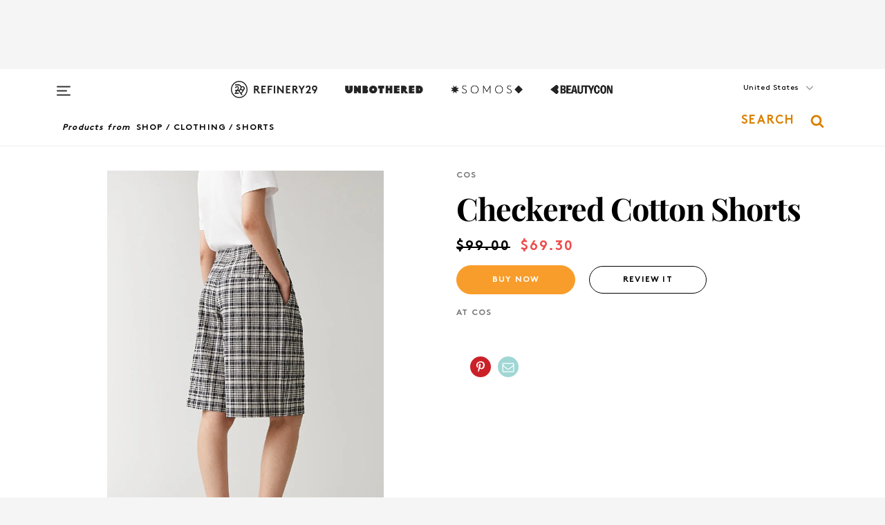

--- FILE ---
content_type: image/svg+xml
request_url: https://www.refinery29.com/assets/d27ad8510dcf0eef13f6419f4f9a76e6.svg
body_size: 666
content:
<svg viewBox="0 0 517.5 330.2" xmlns="http://www.w3.org/2000/svg"><g fill="#333"><path d="m301.3 65c-5.9 0-11.1 1.6-15.5 4.4-5-17.3-20.1-27.1-43-27.1h-36.2v12.6h37.2c19 0 30.2 10.3 30.2 28.3s-11.2 28.3-30.2 28.3h-.3l2.1-3.1c4.6-6.9 8.8-13.7 8.8-20.1 0-13.2-8.4-23.2-24.8-23.2-14.2 0-24.9 10.9-24.9 23.7h13.5c0-6.4 4.2-11.1 11.4-11.1 7.7 0 11.3 4.5 11.3 11 0 5-3.2 10-6.7 15.1l-5.4 7.8h-22.2v12.6h13.6l-23.7 34.7h56.8v-12.7h-33.5l15.1-22.1h7.9c1.3 0 2.6 0 3.9-.1l39.7 51.8h17.1l-13.1-17 24.9-36.4c6.4-9 13.9-18.8 13.9-30.1-.1-14.9-11.5-27.3-27.9-27.3zm-19.3 83-20.5-26.5c7.5-2.4 13.6-6.4 18-11.9 4.9 6.2 12.6 10.1 21.9 10.1h.7zm19.3-40.8c-8.6 0-14.2-6.5-14.2-14.8 0-.7 0-1.3.1-2v-.4c1-7.1 6.3-12.4 14-12.4 8.6 0 14.2 6.5 14.2 14.8.1 8.3-5.5 14.8-14.1 14.8z"/><path d="m258.7 0c-58.6 0-106.3 47.7-106.3 106.3s47.7 106.3 106.3 106.3 106.3-47.7 106.3-106.4c0-58.6-47.7-106.2-106.3-106.2zm0 200c-51.7 0-93.7-42-93.7-93.7s42-93.7 93.7-93.7 93.7 42 93.7 93.7c0 51.6-42 93.7-93.7 93.7zm-223.4 98.9c3.3-3.1 5.4-7.5 5.4-12.4s-2.1-9.3-5.4-12.4c-3-2.8-7-4.5-13.2-4.5h-22.1v60.6h11.7v-26.8h4.2l21.6 26.8h14.4l-22.7-27.8c2.5-.8 4.5-2 6.1-3.5zm-8-7.7c-1 1.1-2.5 1.8-5.9 1.8h-9.7v-13h9.7c3.4 0 4.9.8 5.9 1.9s1.7 2.9 1.7 4.7c0 1.7-.7 3.4-1.7 4.6zm44.3 11.7h18.6v-10.4h-18.6v-12.5h24.6v-10.4h-36.3v60.6h37.2v-10.4h-25.5zm40.8 27.3h11.7v-27.3h18.6v-10.4h-18.6v-12.5h24.6v-10.4h-36.3zm48.6-60.6h11.7v60.6h-11.7zm70.4 39.5-33.8-39.5h-8.2v60.6h11.7v-39.5l33.8 39.5h8.2v-60.6h-11.7zm41.2-6.2h18.6v-10.4h-18.6v-12.5h24.6v-10.4h-36.3v60.6h37.2v-10.4h-25.5zm76.1-4c3.3-3.1 5.4-7.5 5.4-12.4s-2.1-9.3-5.4-12.4c-3-2.8-7-4.5-13.2-4.5h-22.1v60.6h11.7v-26.8h4.2l21.5 26.8h14.5l-22.7-27.8c2.5-.8 4.4-2 6.1-3.5zm-8.1-7.7c-1 1.1-2.5 1.8-5.9 1.8h-9.7v-13h9.7c3.4 0 4.9.8 5.9 1.9s1.7 2.9 1.7 4.7c.1 1.7-.6 3.4-1.7 4.6zm49-.3-13.4-21.3h-13.3l20.8 33.2v27.4h11.7v-27.4l20.7-33.2h-13.3zm66.6 13.4c4.2-5.5 6.6-10.2 6.6-17.7 0-11.1-9.4-19.1-19.8-19.1h-.4c-10.4 0-19.1 7.7-19.8 18.9h11.7c0-4.3 3.8-8.3 8.3-8.3 4.6 0 8.3 4 8.3 8.3 0 3.2-.4 6.5-4.8 12.1l-26 31.7h44.7v-10.6h-21.5zm39.1-36.8c-11.8 0-21.5 9.7-21.5 21.7 0 12.4 9.7 21.3 21.2 21.3h.8l-11.5 19.7h12.9l14.3-24.5c3.2-5.5 6-10.9 6-17 0-13-10.9-21.2-22.2-21.2zm.3 32.5c-6 0-10.9-4.9-10.9-10.9s4.9-10.9 10.9-10.9 10.9 4.9 10.9 10.9-4.9 10.9-10.9 10.9zm-140.5-297.4c5.4 0 9.7 4.4 9.7 9.7s-4.4 9.7-9.7 9.7a9.7 9.7 0 0 1 0-19.4zm0 18.1c4.6 0 8.4-3.8 8.4-8.4s-3.8-8.4-8.4-8.4-8.4 3.8-8.4 8.4 3.8 8.4 8.4 8.4zm2.8-3.2-3.6-5.2h-1.4v5.2h-1.3v-10.6h3.7c1.3 0 2 .3 2.5.8s.8 1.2.8 1.9c0 .8-.3 1.4-.8 1.9-.4.4-1 .7-1.9.8l3.5 5.2zm-2.7-6.4c1 0 1.4-.2 1.7-.5.2-.3.4-.6.4-1s-.1-.7-.4-1-.7-.5-1.7-.5h-2.3v3z"/></g></svg>